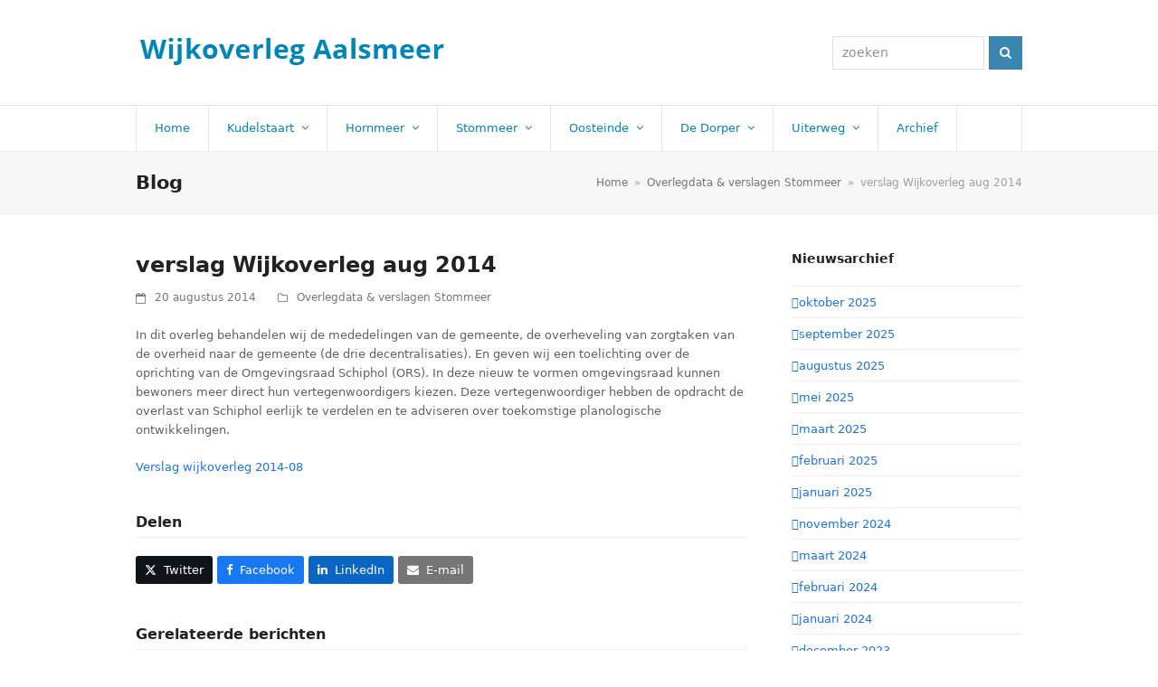

--- FILE ---
content_type: text/html; charset=UTF-8
request_url: https://wijkoverlegaalsmeer.nl/verslag-wijkoverleg-aug-2014/
body_size: 12715
content:
<!DOCTYPE html>
<html lang="nl-NL" class="wpex-color-scheme-default">
<head>
<meta charset="UTF-8">
<link rel="profile" href="http://gmpg.org/xfn/11">
<title>verslag Wijkoverleg aug 2014 | Wijkoverleg Aalsmeer</title>
<meta name='robots' content='max-image-preview:large' />
	<style>img:is([sizes="auto" i], [sizes^="auto," i]) { contain-intrinsic-size: 3000px 1500px }</style>
	<meta name="generator" content="Total WordPress Theme v5.19">
<meta name="viewport" content="width=device-width, initial-scale=1">

<link rel="alternate" type="application/rss+xml" title="Wijkoverleg Aalsmeer &raquo; feed" href="https://wijkoverlegaalsmeer.nl/feed/" />
<link rel="alternate" type="application/rss+xml" title="Wijkoverleg Aalsmeer &raquo; reacties feed" href="https://wijkoverlegaalsmeer.nl/comments/feed/" />
<link rel="preload" href="https://wijkoverlegaalsmeer.nl/wp-content/themes/Total/assets/lib/ticons/fonts/ticons.woff2" type="font/woff2" as="font" crossorigin><link rel='stylesheet' id='js_composer_front-css' href='https://wijkoverlegaalsmeer.nl/wp-content/plugins/js_composer/assets/css/js_composer.min.css?ver=8.2' media='all' />
<link rel='stylesheet' id='wp-block-library-css' href='https://wijkoverlegaalsmeer.nl/wp-includes/css/dist/block-library/style.min.css?ver=6.8.3' media='all' />
<style id='global-styles-inline-css'>
:root{--wp--preset--aspect-ratio--square: 1;--wp--preset--aspect-ratio--4-3: 4/3;--wp--preset--aspect-ratio--3-4: 3/4;--wp--preset--aspect-ratio--3-2: 3/2;--wp--preset--aspect-ratio--2-3: 2/3;--wp--preset--aspect-ratio--16-9: 16/9;--wp--preset--aspect-ratio--9-16: 9/16;--wp--preset--color--black: #000000;--wp--preset--color--cyan-bluish-gray: #abb8c3;--wp--preset--color--white: #ffffff;--wp--preset--color--pale-pink: #f78da7;--wp--preset--color--vivid-red: #cf2e2e;--wp--preset--color--luminous-vivid-orange: #ff6900;--wp--preset--color--luminous-vivid-amber: #fcb900;--wp--preset--color--light-green-cyan: #7bdcb5;--wp--preset--color--vivid-green-cyan: #00d084;--wp--preset--color--pale-cyan-blue: #8ed1fc;--wp--preset--color--vivid-cyan-blue: #0693e3;--wp--preset--color--vivid-purple: #9b51e0;--wp--preset--color--accent: var(--wpex-accent);--wp--preset--color--on-accent: var(--wpex-on-accent);--wp--preset--color--accent-alt: var(--wpex-accent-alt);--wp--preset--color--on-accent-alt: var(--wpex-on-accent-alt);--wp--preset--gradient--vivid-cyan-blue-to-vivid-purple: linear-gradient(135deg,rgba(6,147,227,1) 0%,rgb(155,81,224) 100%);--wp--preset--gradient--light-green-cyan-to-vivid-green-cyan: linear-gradient(135deg,rgb(122,220,180) 0%,rgb(0,208,130) 100%);--wp--preset--gradient--luminous-vivid-amber-to-luminous-vivid-orange: linear-gradient(135deg,rgba(252,185,0,1) 0%,rgba(255,105,0,1) 100%);--wp--preset--gradient--luminous-vivid-orange-to-vivid-red: linear-gradient(135deg,rgba(255,105,0,1) 0%,rgb(207,46,46) 100%);--wp--preset--gradient--very-light-gray-to-cyan-bluish-gray: linear-gradient(135deg,rgb(238,238,238) 0%,rgb(169,184,195) 100%);--wp--preset--gradient--cool-to-warm-spectrum: linear-gradient(135deg,rgb(74,234,220) 0%,rgb(151,120,209) 20%,rgb(207,42,186) 40%,rgb(238,44,130) 60%,rgb(251,105,98) 80%,rgb(254,248,76) 100%);--wp--preset--gradient--blush-light-purple: linear-gradient(135deg,rgb(255,206,236) 0%,rgb(152,150,240) 100%);--wp--preset--gradient--blush-bordeaux: linear-gradient(135deg,rgb(254,205,165) 0%,rgb(254,45,45) 50%,rgb(107,0,62) 100%);--wp--preset--gradient--luminous-dusk: linear-gradient(135deg,rgb(255,203,112) 0%,rgb(199,81,192) 50%,rgb(65,88,208) 100%);--wp--preset--gradient--pale-ocean: linear-gradient(135deg,rgb(255,245,203) 0%,rgb(182,227,212) 50%,rgb(51,167,181) 100%);--wp--preset--gradient--electric-grass: linear-gradient(135deg,rgb(202,248,128) 0%,rgb(113,206,126) 100%);--wp--preset--gradient--midnight: linear-gradient(135deg,rgb(2,3,129) 0%,rgb(40,116,252) 100%);--wp--preset--font-size--small: 13px;--wp--preset--font-size--medium: 20px;--wp--preset--font-size--large: 36px;--wp--preset--font-size--x-large: 42px;--wp--preset--spacing--20: 0.44rem;--wp--preset--spacing--30: 0.67rem;--wp--preset--spacing--40: 1rem;--wp--preset--spacing--50: 1.5rem;--wp--preset--spacing--60: 2.25rem;--wp--preset--spacing--70: 3.38rem;--wp--preset--spacing--80: 5.06rem;--wp--preset--shadow--natural: 6px 6px 9px rgba(0, 0, 0, 0.2);--wp--preset--shadow--deep: 12px 12px 50px rgba(0, 0, 0, 0.4);--wp--preset--shadow--sharp: 6px 6px 0px rgba(0, 0, 0, 0.2);--wp--preset--shadow--outlined: 6px 6px 0px -3px rgba(255, 255, 255, 1), 6px 6px rgba(0, 0, 0, 1);--wp--preset--shadow--crisp: 6px 6px 0px rgba(0, 0, 0, 1);}:root { --wp--style--global--content-size: 840px;--wp--style--global--wide-size: 1200px; }:where(body) { margin: 0; }.wp-site-blocks > .alignleft { float: left; margin-right: 2em; }.wp-site-blocks > .alignright { float: right; margin-left: 2em; }.wp-site-blocks > .aligncenter { justify-content: center; margin-left: auto; margin-right: auto; }:where(.wp-site-blocks) > * { margin-block-start: 24px; margin-block-end: 0; }:where(.wp-site-blocks) > :first-child { margin-block-start: 0; }:where(.wp-site-blocks) > :last-child { margin-block-end: 0; }:root { --wp--style--block-gap: 24px; }:root :where(.is-layout-flow) > :first-child{margin-block-start: 0;}:root :where(.is-layout-flow) > :last-child{margin-block-end: 0;}:root :where(.is-layout-flow) > *{margin-block-start: 24px;margin-block-end: 0;}:root :where(.is-layout-constrained) > :first-child{margin-block-start: 0;}:root :where(.is-layout-constrained) > :last-child{margin-block-end: 0;}:root :where(.is-layout-constrained) > *{margin-block-start: 24px;margin-block-end: 0;}:root :where(.is-layout-flex){gap: 24px;}:root :where(.is-layout-grid){gap: 24px;}.is-layout-flow > .alignleft{float: left;margin-inline-start: 0;margin-inline-end: 2em;}.is-layout-flow > .alignright{float: right;margin-inline-start: 2em;margin-inline-end: 0;}.is-layout-flow > .aligncenter{margin-left: auto !important;margin-right: auto !important;}.is-layout-constrained > .alignleft{float: left;margin-inline-start: 0;margin-inline-end: 2em;}.is-layout-constrained > .alignright{float: right;margin-inline-start: 2em;margin-inline-end: 0;}.is-layout-constrained > .aligncenter{margin-left: auto !important;margin-right: auto !important;}.is-layout-constrained > :where(:not(.alignleft):not(.alignright):not(.alignfull)){max-width: var(--wp--style--global--content-size);margin-left: auto !important;margin-right: auto !important;}.is-layout-constrained > .alignwide{max-width: var(--wp--style--global--wide-size);}body .is-layout-flex{display: flex;}.is-layout-flex{flex-wrap: wrap;align-items: center;}.is-layout-flex > :is(*, div){margin: 0;}body .is-layout-grid{display: grid;}.is-layout-grid > :is(*, div){margin: 0;}body{padding-top: 0px;padding-right: 0px;padding-bottom: 0px;padding-left: 0px;}a:where(:not(.wp-element-button)){text-decoration: underline;}:root :where(.wp-element-button, .wp-block-button__link){background-color: var(--wpex-btn-bg, var(--wpex-accent));border-radius: var(--wpex-btn-border-radius);border-color: var(--wpex-btn-border-color, currentColor);border-width: var(--wpex-btn-border-width);border-style: var(--wpex-btn-border-style);color: var(--wpex-btn-color, var(--wpex-on-accent));font-family: var(--wpex-btn-font-family);font-size: var(--wpex-btn-font-size);font-style: var(--wpex-btn-font-style);font-weight: var(--wpex-btn-font-weight);letter-spacing: var(--wpex-btn-letter-spacing);line-height: inherit;padding: var(--wpex-btn-padding);text-decoration: none;text-transform: var(--wpex-btn-text-transform);}:root :where(.wp-element-button:hover, .wp-block-button__link:hover){background-color: var(--wpex-hover-btn-bg, var(--wpex-accent-alt));border-color: var(--wpex-hover-btn-border-color, var(--wpex-btn-border-color, currentColor));color: var(--wpex-hover-btn-color, var(--wpex-on-accent-alt));}:root :where(.wp-element-button:active, .wp-block-button__link:active){background-color: var(--wpex-active-btn-bg, var(--wpex-hover-btn-bg, var(--wpex-accent-alt)));border-color: var(--wpex-active-btn-border-color, var(--wpex-hover-btn-border-color, var(--wpex-btn-border-color, currentColor)));color: var(--wpex-active-btn-color, var(--wpex-hover-btn-color, var(--wpex-on-accent-alt)));}.has-black-color{color: var(--wp--preset--color--black) !important;}.has-cyan-bluish-gray-color{color: var(--wp--preset--color--cyan-bluish-gray) !important;}.has-white-color{color: var(--wp--preset--color--white) !important;}.has-pale-pink-color{color: var(--wp--preset--color--pale-pink) !important;}.has-vivid-red-color{color: var(--wp--preset--color--vivid-red) !important;}.has-luminous-vivid-orange-color{color: var(--wp--preset--color--luminous-vivid-orange) !important;}.has-luminous-vivid-amber-color{color: var(--wp--preset--color--luminous-vivid-amber) !important;}.has-light-green-cyan-color{color: var(--wp--preset--color--light-green-cyan) !important;}.has-vivid-green-cyan-color{color: var(--wp--preset--color--vivid-green-cyan) !important;}.has-pale-cyan-blue-color{color: var(--wp--preset--color--pale-cyan-blue) !important;}.has-vivid-cyan-blue-color{color: var(--wp--preset--color--vivid-cyan-blue) !important;}.has-vivid-purple-color{color: var(--wp--preset--color--vivid-purple) !important;}.has-accent-color{color: var(--wp--preset--color--accent) !important;}.has-on-accent-color{color: var(--wp--preset--color--on-accent) !important;}.has-accent-alt-color{color: var(--wp--preset--color--accent-alt) !important;}.has-on-accent-alt-color{color: var(--wp--preset--color--on-accent-alt) !important;}.has-black-background-color{background-color: var(--wp--preset--color--black) !important;}.has-cyan-bluish-gray-background-color{background-color: var(--wp--preset--color--cyan-bluish-gray) !important;}.has-white-background-color{background-color: var(--wp--preset--color--white) !important;}.has-pale-pink-background-color{background-color: var(--wp--preset--color--pale-pink) !important;}.has-vivid-red-background-color{background-color: var(--wp--preset--color--vivid-red) !important;}.has-luminous-vivid-orange-background-color{background-color: var(--wp--preset--color--luminous-vivid-orange) !important;}.has-luminous-vivid-amber-background-color{background-color: var(--wp--preset--color--luminous-vivid-amber) !important;}.has-light-green-cyan-background-color{background-color: var(--wp--preset--color--light-green-cyan) !important;}.has-vivid-green-cyan-background-color{background-color: var(--wp--preset--color--vivid-green-cyan) !important;}.has-pale-cyan-blue-background-color{background-color: var(--wp--preset--color--pale-cyan-blue) !important;}.has-vivid-cyan-blue-background-color{background-color: var(--wp--preset--color--vivid-cyan-blue) !important;}.has-vivid-purple-background-color{background-color: var(--wp--preset--color--vivid-purple) !important;}.has-accent-background-color{background-color: var(--wp--preset--color--accent) !important;}.has-on-accent-background-color{background-color: var(--wp--preset--color--on-accent) !important;}.has-accent-alt-background-color{background-color: var(--wp--preset--color--accent-alt) !important;}.has-on-accent-alt-background-color{background-color: var(--wp--preset--color--on-accent-alt) !important;}.has-black-border-color{border-color: var(--wp--preset--color--black) !important;}.has-cyan-bluish-gray-border-color{border-color: var(--wp--preset--color--cyan-bluish-gray) !important;}.has-white-border-color{border-color: var(--wp--preset--color--white) !important;}.has-pale-pink-border-color{border-color: var(--wp--preset--color--pale-pink) !important;}.has-vivid-red-border-color{border-color: var(--wp--preset--color--vivid-red) !important;}.has-luminous-vivid-orange-border-color{border-color: var(--wp--preset--color--luminous-vivid-orange) !important;}.has-luminous-vivid-amber-border-color{border-color: var(--wp--preset--color--luminous-vivid-amber) !important;}.has-light-green-cyan-border-color{border-color: var(--wp--preset--color--light-green-cyan) !important;}.has-vivid-green-cyan-border-color{border-color: var(--wp--preset--color--vivid-green-cyan) !important;}.has-pale-cyan-blue-border-color{border-color: var(--wp--preset--color--pale-cyan-blue) !important;}.has-vivid-cyan-blue-border-color{border-color: var(--wp--preset--color--vivid-cyan-blue) !important;}.has-vivid-purple-border-color{border-color: var(--wp--preset--color--vivid-purple) !important;}.has-accent-border-color{border-color: var(--wp--preset--color--accent) !important;}.has-on-accent-border-color{border-color: var(--wp--preset--color--on-accent) !important;}.has-accent-alt-border-color{border-color: var(--wp--preset--color--accent-alt) !important;}.has-on-accent-alt-border-color{border-color: var(--wp--preset--color--on-accent-alt) !important;}.has-vivid-cyan-blue-to-vivid-purple-gradient-background{background: var(--wp--preset--gradient--vivid-cyan-blue-to-vivid-purple) !important;}.has-light-green-cyan-to-vivid-green-cyan-gradient-background{background: var(--wp--preset--gradient--light-green-cyan-to-vivid-green-cyan) !important;}.has-luminous-vivid-amber-to-luminous-vivid-orange-gradient-background{background: var(--wp--preset--gradient--luminous-vivid-amber-to-luminous-vivid-orange) !important;}.has-luminous-vivid-orange-to-vivid-red-gradient-background{background: var(--wp--preset--gradient--luminous-vivid-orange-to-vivid-red) !important;}.has-very-light-gray-to-cyan-bluish-gray-gradient-background{background: var(--wp--preset--gradient--very-light-gray-to-cyan-bluish-gray) !important;}.has-cool-to-warm-spectrum-gradient-background{background: var(--wp--preset--gradient--cool-to-warm-spectrum) !important;}.has-blush-light-purple-gradient-background{background: var(--wp--preset--gradient--blush-light-purple) !important;}.has-blush-bordeaux-gradient-background{background: var(--wp--preset--gradient--blush-bordeaux) !important;}.has-luminous-dusk-gradient-background{background: var(--wp--preset--gradient--luminous-dusk) !important;}.has-pale-ocean-gradient-background{background: var(--wp--preset--gradient--pale-ocean) !important;}.has-electric-grass-gradient-background{background: var(--wp--preset--gradient--electric-grass) !important;}.has-midnight-gradient-background{background: var(--wp--preset--gradient--midnight) !important;}.has-small-font-size{font-size: var(--wp--preset--font-size--small) !important;}.has-medium-font-size{font-size: var(--wp--preset--font-size--medium) !important;}.has-large-font-size{font-size: var(--wp--preset--font-size--large) !important;}.has-x-large-font-size{font-size: var(--wp--preset--font-size--x-large) !important;}
:root :where(.wp-block-post-template){margin: 0 auto;}
:root :where(.wp-block-pullquote){font-size: 1.5em;line-height: 1.6;}
:root :where(.wp-block-separator){background-color: var(--wpex-border-main);border-width: 0px;margin: 2.308em auto;color: var(--wpex-border-main);}
:root :where(.wp-block-table){margin: 0;}
</style>
<link rel='stylesheet' id='wpex-style-css' href='https://wijkoverlegaalsmeer.nl/wp-content/themes/Total/style.css?ver=5.19' media='all' />
<link rel='stylesheet' id='wpex-mobile-menu-breakpoint-max-css' href='https://wijkoverlegaalsmeer.nl/wp-content/themes/Total/assets/css/wpex-mobile-menu-breakpoint-max.css?ver=5.19' media='only screen and (max-width:959px)' />
<link rel='stylesheet' id='wpex-mobile-menu-breakpoint-min-css' href='https://wijkoverlegaalsmeer.nl/wp-content/themes/Total/assets/css/wpex-mobile-menu-breakpoint-min.css?ver=5.19' media='only screen and (min-width:960px)' />
<link rel='stylesheet' id='wpex-wpbakery-css' href='https://wijkoverlegaalsmeer.nl/wp-content/themes/Total/assets/css/frontend/wpbakery.css?ver=5.19' media='all' />
<link rel='stylesheet' id='ticons-css' href='https://wijkoverlegaalsmeer.nl/wp-content/themes/Total/assets/lib/ticons/css/ticons.min.css?ver=1.0.1' media='all' />
<link rel='stylesheet' id='vcex-shortcodes-css' href='https://wijkoverlegaalsmeer.nl/wp-content/themes/Total/assets/css/vcex-shortcodes.css?ver=5.19' media='all' />
<script></script><link rel="https://api.w.org/" href="https://wijkoverlegaalsmeer.nl/wp-json/" /><link rel="alternate" title="JSON" type="application/json" href="https://wijkoverlegaalsmeer.nl/wp-json/wp/v2/posts/566" /><link rel="EditURI" type="application/rsd+xml" title="RSD" href="https://wijkoverlegaalsmeer.nl/xmlrpc.php?rsd" />
<meta name="generator" content="WordPress 6.8.3" />
<link rel='shortlink' href='https://wijkoverlegaalsmeer.nl/?p=566' />
<link rel="alternate" title="oEmbed (JSON)" type="application/json+oembed" href="https://wijkoverlegaalsmeer.nl/wp-json/oembed/1.0/embed?url=https%3A%2F%2Fwijkoverlegaalsmeer.nl%2Fverslag-wijkoverleg-aug-2014%2F" />
<link rel="alternate" title="oEmbed (XML)" type="text/xml+oembed" href="https://wijkoverlegaalsmeer.nl/wp-json/oembed/1.0/embed?url=https%3A%2F%2Fwijkoverlegaalsmeer.nl%2Fverslag-wijkoverleg-aug-2014%2F&#038;format=xml" />
<link rel="icon" href="https://wijkoverlegaalsmeer.nl/wp-content/uploads/2019/06/favi.png" sizes="32x32"><link rel="shortcut icon" href="https://wijkoverlegaalsmeer.nl/wp-content/uploads/2019/06/favi.png"><link rel="apple-touch-icon" href="https://wijkoverlegaalsmeer.nl/wp-content/uploads/2019/06/favi.png" sizes="57x57" ><link rel="apple-touch-icon" href="https://wijkoverlegaalsmeer.nl/wp-content/uploads/2019/06/favi.png" sizes="76x76" ><link rel="apple-touch-icon" href="https://wijkoverlegaalsmeer.nl/wp-content/uploads/2019/06/favi.png" sizes="120x120"><link rel="apple-touch-icon" href="https://wijkoverlegaalsmeer.nl/wp-content/uploads/2019/06/favi.png" sizes="114x114"><!-- SEO meta tags powered by SmartCrawl https://wpmudev.com/project/smartcrawl-wordpress-seo/ -->
<link rel="canonical" href="https://wijkoverlegaalsmeer.nl/verslag-wijkoverleg-aug-2014/" />
<meta name="description" content="In dit overleg behandelen wij de mededelingen van de gemeente, de overheveling van zorgtaken van de overheid naar de gemeente (de drie decentralisaties). En ..." />
<script type="application/ld+json">{"@context":"https:\/\/schema.org","@graph":[{"@type":"Organization","@id":"https:\/\/wijkoverlegaalsmeer.nl\/#schema-publishing-organization","url":"https:\/\/wijkoverlegaalsmeer.nl","name":"Wijkoverleg Aalsmeer"},{"@type":"WebSite","@id":"https:\/\/wijkoverlegaalsmeer.nl\/#schema-website","url":"https:\/\/wijkoverlegaalsmeer.nl","name":"Wijkoverleg Aalsmeer","encoding":"UTF-8","potentialAction":{"@type":"SearchAction","target":"https:\/\/wijkoverlegaalsmeer.nl\/search\/{search_term_string}\/","query-input":"required name=search_term_string"}},{"@type":"BreadcrumbList","@id":"https:\/\/wijkoverlegaalsmeer.nl\/verslag-wijkoverleg-aug-2014?page&name=verslag-wijkoverleg-aug-2014\/#breadcrumb","itemListElement":[{"@type":"ListItem","position":1,"name":"Home","item":"https:\/\/wijkoverlegaalsmeer.nl"},{"@type":"ListItem","position":2,"name":"Overlegdata &amp; verslagen Stommeer","item":"https:\/\/wijkoverlegaalsmeer.nl\/category\/ov-stommeer\/"},{"@type":"ListItem","position":3,"name":"verslag Wijkoverleg aug 2014"}]},{"@type":"Person","@id":"https:\/\/wijkoverlegaalsmeer.nl\/author\/stichtingmeo\/#schema-author","name":"stichtingmeo","url":"https:\/\/wijkoverlegaalsmeer.nl\/author\/stichtingmeo\/"},{"@type":"WebPage","@id":"https:\/\/wijkoverlegaalsmeer.nl\/verslag-wijkoverleg-aug-2014\/#schema-webpage","isPartOf":{"@id":"https:\/\/wijkoverlegaalsmeer.nl\/#schema-website"},"publisher":{"@id":"https:\/\/wijkoverlegaalsmeer.nl\/#schema-publishing-organization"},"url":"https:\/\/wijkoverlegaalsmeer.nl\/verslag-wijkoverleg-aug-2014\/"},{"@type":"Article","mainEntityOfPage":{"@id":"https:\/\/wijkoverlegaalsmeer.nl\/verslag-wijkoverleg-aug-2014\/#schema-webpage"},"author":{"@id":"https:\/\/wijkoverlegaalsmeer.nl\/author\/stichtingmeo\/#schema-author"},"publisher":{"@id":"https:\/\/wijkoverlegaalsmeer.nl\/#schema-publishing-organization"},"dateModified":"2015-11-03T09:08:38","datePublished":"2014-08-20T11:46:47","headline":"verslag Wijkoverleg aug 2014 | Wijkoverleg Aalsmeer","description":"In dit overleg behandelen wij de mededelingen van de gemeente, de overheveling van zorgtaken van de overheid naar de gemeente (de drie decentralisaties). En ...","name":"verslag Wijkoverleg aug 2014"}]}</script>
<meta property="og:type" content="article" />
<meta property="og:url" content="https://wijkoverlegaalsmeer.nl/verslag-wijkoverleg-aug-2014/" />
<meta property="og:title" content="verslag Wijkoverleg aug 2014 | Wijkoverleg Aalsmeer" />
<meta property="og:description" content="In dit overleg behandelen wij de mededelingen van de gemeente, de overheveling van zorgtaken van de overheid naar de gemeente (de drie decentralisaties). En ..." />
<meta property="article:published_time" content="2014-08-20T11:46:47" />
<meta property="article:author" content="stichtingmeo" />
<meta name="twitter:card" content="summary" />
<meta name="twitter:title" content="verslag Wijkoverleg aug 2014 | Wijkoverleg Aalsmeer" />
<meta name="twitter:description" content="In dit overleg behandelen wij de mededelingen van de gemeente, de overheveling van zorgtaken van de overheid naar de gemeente (de drie decentralisaties). En ..." />
<!-- /SEO -->
<!-- Google tag (gtag.js) -->
<script async src="https://www.googletagmanager.com/gtag/js?id=G-NY7D3MHJ9Z"></script>
<script>
  window.dataLayer = window.dataLayer || [];
  function gtag(){dataLayer.push(arguments);}
  gtag('js', new Date());

  gtag('config', 'G-NY7D3MHJ9Z');
</script><noscript><style>body:not(.content-full-screen) .wpex-vc-row-stretched[data-vc-full-width-init="false"]{visibility:visible;}</style></noscript>		<style id="wp-custom-css">
			#header-two-search-submit{background:#3b86b0;height:26px;line-height:26px;width:30px;text-align:center;padding:0;font-size:12px;outline:none;margin-left:5px;cursor:pointer;}.theme-button,#commentform #submit,.wpcf7 .wpcf7-submit.theme-button#current-shop-items-overlay .buttons a,.woocommerce .button,input[type="submit"],button{background:#4a97c2;color:#fff;height:36px;line-height:36px;padding:0 12px;margin:0;display:inline-block;font-size:13px;font-weight:400;color:#fff;outline:none;-webkit-appearance:none;cursor:pointer;outline:none;border:none;border-radius:0;}		</style>
		<noscript><style> .wpb_animate_when_almost_visible { opacity: 1; }</style></noscript><style data-type="wpex-css" id="wpex-css">/*CUSTOMIZER STYLING*/#site-navigation-wrap{--wpex-main-nav-link-padding-x:20px;--wpex-main-nav-border-color:#e4e4e4;--wpex-main-nav-link-color:#0086b7;--wpex-hover-main-nav-link-color:#0086b7;--wpex-active-main-nav-link-color:#0086b7;--wpex-hover-main-nav-link-color:#0086b7;--wpex-dropmenu-border-color:#e4e4e4;--wpex-dropmenu-caret-border-color:#e4e4e4;--wpex-megamenu-divider-color:#e4e4e4;}:root{--wpex-dropmenu-colored-top-border-color:#0086b7;--wpex-vc-column-inner-margin-bottom:40px;}#footer{--wpex-surface-1:#0086b7;background-color:#0086b7;color:#ffffff;--wpex-heading-color:#ffffff;--wpex-text-2:#ffffff;--wpex-text-3:#ffffff;--wpex-text-4:#ffffff;--wpex-border-main:#0086b7;--wpex-link-color:#ffffff;--wpex-hover-link-color:#ffffff;--wpex-hover-link-color:#ffffff;}#footer-bottom{background-color:#0086b7;color:#ffffff;--wpex-text-2:#ffffff;--wpex-text-3:#ffffff;--wpex-text-4:#ffffff;--wpex-link-color:#bcbcbc;--wpex-hover-link-color:#bcbcbc;--wpex-hover-link-color:#ffffff;}</style><noscript><style id="rocket-lazyload-nojs-css">.rll-youtube-player, [data-lazy-src]{display:none !important;}</style></noscript></head>

<body class="wp-singular post-template-default single single-post postid-566 single-format-standard wp-custom-logo wp-embed-responsive wp-theme-Total wpex-theme wpex-responsive full-width-main-layout no-composer wpex-live-site site-full-width content-right-sidebar has-sidebar post-in-category-ov-stommeer sidebar-widget-icons hasnt-overlay-header wpex-mobile-toggle-menu-icon_buttons has-mobile-menu wpex-share-p-horizontal wpex-no-js wpb-js-composer js-comp-ver-8.2 vc_responsive">

	
<a href="#content" class="skip-to-content wpex-absolute wpex-opacity-0 wpex-no-underline">Skip to content</a>

	
	<span data-ls_id="#site_top" tabindex="-1"></span>
	<div id="outer-wrap" class="wpex-overflow-clip">

		
		
		<div id="wrap" class="wpex-clr">

			

	<header id="site-header" class="header-two dyn-styles wpex-print-hidden wpex-relative wpex-clr">

		
		<div id="site-header-inner" class="header-two-inner header-padding container wpex-relative wpex-h-100 wpex-py-30 wpex-clr">
<div id="site-logo" class="site-branding header-two-logo logo-padding wpex-table">
	<div id="site-logo-inner" class="wpex-table-cell wpex-align-middle wpex-clr"><a id="site-logo-link" href="https://wijkoverlegaalsmeer.nl/" rel="home" class="main-logo"><img src="https://wijkoverlegaalsmeer.nl/wp-content/uploads/2014/08/wijoverleg-aalsmeer4.png" alt="Wijkoverleg Aalsmeer" class="logo-img" width="350" height="56" data-no-retina data-skip-lazy fetchpriority="high"></a></div>

</div>

	<aside id="header-aside" class="header-two-aside hide-at-mm-breakpoint">
		<div class="header-aside-content wpex-clr"></div>
					<div id="header-two-search" class="wpex-clr">
				<form method="get" class="header-two-searchform" action="https://wijkoverlegaalsmeer.nl/">
					<label>
						<span class="screen-reader-text">zoeken</span>
						<input type="search" id="header-two-search-input" name="s" placeholder="zoeken">
					</label>
															<button type="submit" id="header-two-search-submit" class="theme-button"><span class="ticon ticon-search" aria-hidden="true"></span><span class="screen-reader-text">Zoeken</span></button>
				</form>
			</div>
			</aside>


<div id="mobile-menu" class="wpex-mobile-menu-toggle show-at-mm-breakpoint wpex-flex wpex-items-center wpex-absolute wpex-top-50 -wpex-translate-y-50 wpex-right-0">
	<div class="wpex-inline-flex wpex-items-center">
						<a href="#" class="mobile-menu-toggle" role="button" aria-label="Toggle mobile menu" aria-expanded="false"><span class="mobile-menu-toggle__icon wpex-flex"><span class="wpex-hamburger-icon wpex-hamburger-icon--inactive wpex-hamburger-icon--animate" aria-hidden="true"><span></span></span></span></a>			</div>
</div></div>

		
<div id="site-navigation-wrap" class="navbar-style-two navbar-fixed-line-height fixed-nav wpex-dropdown-top-border hide-at-mm-breakpoint wpex-clr wpex-print-hidden">
	<nav id="site-navigation" class="navigation main-navigation main-navigation-two container wpex-relative wpex-clr" aria-label="Main menu"><ul id="menu-menu" class="main-navigation-ul dropdown-menu wpex-dropdown-menu wpex-dropdown-menu--onhover"><li id="menu-item-34" class="menu-item menu-item-type-post_type menu-item-object-page menu-item-home menu-item-34"><a href="https://wijkoverlegaalsmeer.nl/"><span class="link-inner">Home</span></a></li>
<li id="menu-item-284" class="menu-item menu-item-type-custom menu-item-object-custom menu-item-has-children dropdown menu-item-284"><a href="http://wijkoverlegaalsmeer.nl/kudelstaart/"><span class="link-inner">Kudelstaart <span class="nav-arrow top-level"><span class="nav-arrow__icon ticon ticon-angle-down" aria-hidden="true"></span></span></span></a>
<ul class="sub-menu">
	<li id="menu-item-285" class="menu-item menu-item-type-post_type menu-item-object-page menu-item-285"><a href="https://wijkoverlegaalsmeer.nl/kudelstaart/"><span class="link-inner">Over ons</span></a></li>
	<li id="menu-item-43" class="menu-item menu-item-type-post_type menu-item-object-page menu-item-43"><a href="https://wijkoverlegaalsmeer.nl/overlegdata-verslagen-kudelstaart/"><span class="link-inner">Overlegdata &#038; verslagen</span></a></li>
	<li id="menu-item-1316" class="menu-item menu-item-type-post_type menu-item-object-page menu-item-1316"><a href="https://wijkoverlegaalsmeer.nl/buurtinitiatief-kudelstaart/"><span class="link-inner">Buurtinitiatief</span></a></li>
	<li id="menu-item-412" class="menu-item menu-item-type-post_type menu-item-object-page menu-item-412"><a href="https://wijkoverlegaalsmeer.nl/kudelstaart/nieuws-kudelstaart/"><span class="link-inner">Nieuws Kudelstaart</span></a></li>
	<li id="menu-item-410" class="menu-item menu-item-type-post_type menu-item-object-page menu-item-410"><a href="https://wijkoverlegaalsmeer.nl/kudelstaart/contact/"><span class="link-inner">Contact</span></a></li>
</ul>
</li>
<li id="menu-item-295" class="menu-item menu-item-type-custom menu-item-object-custom menu-item-has-children dropdown menu-item-295"><a href="http://wijkoverlegaalsmeer.nl/hornmeer/"><span class="link-inner">Hornmeer <span class="nav-arrow top-level"><span class="nav-arrow__icon ticon ticon-angle-down" aria-hidden="true"></span></span></span></a>
<ul class="sub-menu">
	<li id="menu-item-296" class="menu-item menu-item-type-post_type menu-item-object-page menu-item-296"><a href="https://wijkoverlegaalsmeer.nl/hornmeer/"><span class="link-inner">Over ons</span></a></li>
	<li id="menu-item-126" class="menu-item menu-item-type-post_type menu-item-object-page menu-item-126"><a href="https://wijkoverlegaalsmeer.nl/hornmeer/overlegdata-verslagen/"><span class="link-inner">Overlegdata &#038; verslagen</span></a></li>
	<li id="menu-item-1512" class="menu-item menu-item-type-post_type menu-item-object-page menu-item-1512"><a href="https://wijkoverlegaalsmeer.nl/buurtinitiatief-hornmeer/"><span class="link-inner">Buurtinitiatief</span></a></li>
	<li id="menu-item-123" class="menu-item menu-item-type-post_type menu-item-object-page menu-item-123"><a href="https://wijkoverlegaalsmeer.nl/hornmeer/nieuws-hornmeer/"><span class="link-inner">Nieuws Hornmeer</span></a></li>
	<li id="menu-item-244" class="menu-item menu-item-type-post_type menu-item-object-page menu-item-244"><a href="https://wijkoverlegaalsmeer.nl/hornmeer/contact/"><span class="link-inner">Contact</span></a></li>
</ul>
</li>
<li id="menu-item-297" class="menu-item menu-item-type-custom menu-item-object-custom menu-item-has-children dropdown menu-item-297"><a href="http://wijkoverlegaalsmeer.nl/stommeer/"><span class="link-inner">Stommeer <span class="nav-arrow top-level"><span class="nav-arrow__icon ticon ticon-angle-down" aria-hidden="true"></span></span></span></a>
<ul class="sub-menu">
	<li id="menu-item-298" class="menu-item menu-item-type-post_type menu-item-object-page menu-item-298"><a href="https://wijkoverlegaalsmeer.nl/stommeer/"><span class="link-inner">Over ons</span></a></li>
	<li id="menu-item-145" class="menu-item menu-item-type-post_type menu-item-object-page menu-item-145"><a href="https://wijkoverlegaalsmeer.nl/stommeer/overlegdata-verslagen/"><span class="link-inner">Overlegdata &#038; verslagen</span></a></li>
	<li id="menu-item-1298" class="menu-item menu-item-type-post_type menu-item-object-page menu-item-1298"><a href="https://wijkoverlegaalsmeer.nl/stommeer/buurtinitatief-stommeer/"><span class="link-inner">Buurtinitatief</span></a></li>
	<li id="menu-item-485" class="menu-item menu-item-type-post_type menu-item-object-page menu-item-485"><a href="https://wijkoverlegaalsmeer.nl/stommeer/werkgroepen/"><span class="link-inner">Werkgroepen</span></a></li>
	<li id="menu-item-142" class="menu-item menu-item-type-post_type menu-item-object-page menu-item-142"><a href="https://wijkoverlegaalsmeer.nl/stommeer/nieuws-stommeer/"><span class="link-inner">Nieuws Stommeer</span></a></li>
	<li id="menu-item-245" class="menu-item menu-item-type-post_type menu-item-object-page menu-item-245"><a href="https://wijkoverlegaalsmeer.nl/stommeer/contact/"><span class="link-inner">Contact</span></a></li>
</ul>
</li>
<li id="menu-item-299" class="menu-item menu-item-type-custom menu-item-object-custom menu-item-has-children dropdown menu-item-299"><a href="http://wijkoverlegaalsmeer.nl/oosteinde/"><span class="link-inner">Oosteinde <span class="nav-arrow top-level"><span class="nav-arrow__icon ticon ticon-angle-down" aria-hidden="true"></span></span></span></a>
<ul class="sub-menu">
	<li id="menu-item-300" class="menu-item menu-item-type-post_type menu-item-object-page menu-item-300"><a href="https://wijkoverlegaalsmeer.nl/oosteinde/"><span class="link-inner">Over ons</span></a></li>
	<li id="menu-item-167" class="menu-item menu-item-type-post_type menu-item-object-page menu-item-167"><a href="https://wijkoverlegaalsmeer.nl/oosteinde/overlegdata-verslagen/"><span class="link-inner">Overlegdata &#038; verslagen</span></a></li>
	<li id="menu-item-1325" class="menu-item menu-item-type-post_type menu-item-object-page menu-item-1325"><a href="https://wijkoverlegaalsmeer.nl/buurtinitiatief-oosteinde/"><span class="link-inner">Buurtinitiatief</span></a></li>
	<li id="menu-item-164" class="menu-item menu-item-type-post_type menu-item-object-page menu-item-164"><a href="https://wijkoverlegaalsmeer.nl/oosteinde/nieuws-oosteinde/"><span class="link-inner">Nieuws Oosteinde</span></a></li>
	<li id="menu-item-246" class="menu-item menu-item-type-post_type menu-item-object-page menu-item-246"><a href="https://wijkoverlegaalsmeer.nl/oosteinde/contact/"><span class="link-inner">Contact</span></a></li>
</ul>
</li>
<li id="menu-item-301" class="menu-item menu-item-type-custom menu-item-object-custom menu-item-has-children dropdown menu-item-301"><a href="http://wijkoverlegaalsmeer.nl/de-dorper/"><span class="link-inner">De Dorper <span class="nav-arrow top-level"><span class="nav-arrow__icon ticon ticon-angle-down" aria-hidden="true"></span></span></span></a>
<ul class="sub-menu">
	<li id="menu-item-302" class="menu-item menu-item-type-post_type menu-item-object-page menu-item-302"><a href="https://wijkoverlegaalsmeer.nl/de-dorper/"><span class="link-inner">Over ons</span></a></li>
	<li id="menu-item-1429" class="menu-item menu-item-type-post_type menu-item-object-page menu-item-1429"><a href="https://wijkoverlegaalsmeer.nl/de-dorper/buurtinitiatieven-de-dorper/"><span class="link-inner">Buurtinitiatieven</span></a></li>
	<li id="menu-item-197" class="menu-item menu-item-type-post_type menu-item-object-page menu-item-197"><a href="https://wijkoverlegaalsmeer.nl/de-dorper/overlegdata-verslagen/"><span class="link-inner">Overlegdata &#038; verslagen</span></a></li>
	<li id="menu-item-194" class="menu-item menu-item-type-post_type menu-item-object-page menu-item-194"><a href="https://wijkoverlegaalsmeer.nl/de-dorper/nieuws-de-dorper/"><span class="link-inner">Nieuws de Dorper</span></a></li>
	<li id="menu-item-247" class="menu-item menu-item-type-post_type menu-item-object-page menu-item-247"><a href="https://wijkoverlegaalsmeer.nl/de-dorper/contact/"><span class="link-inner">Contact</span></a></li>
</ul>
</li>
<li id="menu-item-303" class="menu-item menu-item-type-custom menu-item-object-custom menu-item-has-children dropdown menu-item-303"><a href="http://wijkoverlegaalsmeer.nl/uiterweg/"><span class="link-inner">Uiterweg <span class="nav-arrow top-level"><span class="nav-arrow__icon ticon ticon-angle-down" aria-hidden="true"></span></span></span></a>
<ul class="sub-menu">
	<li id="menu-item-304" class="menu-item menu-item-type-post_type menu-item-object-page menu-item-304"><a href="https://wijkoverlegaalsmeer.nl/uiterweg/"><span class="link-inner">Over ons</span></a></li>
	<li id="menu-item-219" class="menu-item menu-item-type-post_type menu-item-object-page menu-item-219"><a href="https://wijkoverlegaalsmeer.nl/uiterweg/overlegdata-verslagen/"><span class="link-inner">Overlegdata &#038; verslagen</span></a></li>
	<li id="menu-item-216" class="menu-item menu-item-type-post_type menu-item-object-page menu-item-216"><a href="https://wijkoverlegaalsmeer.nl/uiterweg/nieuws-uiterweg/"><span class="link-inner">Nieuws Uiterweg</span></a></li>
	<li id="menu-item-248" class="menu-item menu-item-type-post_type menu-item-object-page menu-item-248"><a href="https://wijkoverlegaalsmeer.nl/uiterweg/contact/"><span class="link-inner">Contact</span></a></li>
</ul>
</li>
<li id="menu-item-309" class="menu-item menu-item-type-post_type menu-item-object-page menu-item-309"><a href="https://wijkoverlegaalsmeer.nl/nieuwsarchief/"><span class="link-inner">Archief</span></a></li>
</ul></nav>
</div>


	</header>



			
			<main id="main" class="site-main wpex-clr">

				
<header class="page-header has-aside default-page-header wpex-relative wpex-mb-40 wpex-surface-2 wpex-py-20 wpex-border-t wpex-border-b wpex-border-solid wpex-border-surface-3 wpex-text-2 wpex-supports-mods">

	
	<div class="page-header-inner container wpex-md-flex wpex-md-flex-wrap wpex-md-items-center wpex-md-justify-between">
<div class="page-header-content wpex-md-mr-15">

<span class="page-header-title wpex-block wpex-m-0 wpex-text-2xl">

	<span>Blog</span>

</span>

</div>
<div class="page-header-aside wpex-md-text-right"><nav class="site-breadcrumbs position-page_header_aside wpex-text-4 wpex-text-sm" aria-label="You are here:"><span class="breadcrumb-trail wpex-clr"><span class="trail-begin"><a href="https://wijkoverlegaalsmeer.nl/" rel="home"><span>Home</span></a></span><span class="sep sep-1"> &raquo; </span><span class="trail-post-categories"><span  class="term-21"><a href="https://wijkoverlegaalsmeer.nl/category/ov-stommeer/"><span>Overlegdata &amp; verslagen Stommeer</span></a></span></span><span class="sep sep-2"> &raquo; </span><span class="trail-end">verslag Wijkoverleg aug 2014</span></span></nav></div></div>

	
</header>


	<div id="content-wrap" class="container wpex-clr">

		
		<div id="primary" class="content-area wpex-clr">

			
			<div id="content" class="site-content wpex-clr">

				
				
<article id="single-blocks" class="single-blog-article wpex-first-mt-0 wpex-clr">
<header class="single-blog-header wpex-mb-10">
	<h1 class="single-post-title entry-title wpex-text-3xl">verslag Wijkoverleg aug 2014</h1>
</header>
<ul class="meta wpex-text-sm wpex-text-3 wpex-mb-20 wpex-last-mr-0">    <li class="meta-date"><span class="meta-icon ticon ticon-calendar-o" aria-hidden="true"></span><time class="updated" datetime="2014-08-20">20 augustus 2014</time></li>
<li class="meta-category"><span class="meta-icon ticon ticon-folder-o" aria-hidden="true"></span><span><a class="term-21" href="https://wijkoverlegaalsmeer.nl/category/ov-stommeer/">Overlegdata &amp; verslagen Stommeer</a></span></li></ul>

<div class="single-blog-content single-content entry wpex-mt-20 wpex-mb-40 wpex-clr"><p>In dit overleg behandelen wij de mededelingen van de gemeente, de overheveling van zorgtaken van de overheid naar de gemeente (de drie decentralisaties). En geven wij een toelichting over de oprichting van de Omgevingsraad Schiphol (ORS). In deze nieuw te vormen omgevingsraad kunnen bewoners meer direct hun vertegenwoordigers kiezen. Deze vertegenwoordiger hebben de opdracht de overlast van Schiphol eerlijk te verdelen en te adviseren over toekomstige planologische ontwikkelingen.</p>
<p><a href="https://wijkoverlegaalsmeer.nl/wp-content/uploads/2014/10/verslag-Wijkoverleg-Stommeer-aug-2014.pdf">Verslag wijkoverleg 2014-08</a></p>
</div>


		<div class="wpex-social-share style-flat position-horizontal wpex-mx-auto wpex-mb-40 wpex-print-hidden" data-target="_blank" data-source="https%3A%2F%2Fwijkoverlegaalsmeer.nl%2F" data-url="https%3A%2F%2Fwijkoverlegaalsmeer.nl%2Fverslag-wijkoverleg-aug-2014%2F" data-title="verslag Wijkoverleg aug 2014" data-summary="In%20dit%20overleg%20behandelen%20wij%20de%20mededelingen%20van%20de%20gemeente%2C%20de%20overheveling%20van%20zorgtaken%20van%20de%20overheid%20naar%20de%20gemeente%20%28de%20drie%20decentralisaties%29.%20En%20geven%20wij%20een%20toelichting%20over%20de" data-email-subject="I wanted you to see this link" data-email-body="I wanted you to see this link https%3A%2F%2Fwijkoverlegaalsmeer.nl%2Fverslag-wijkoverleg-aug-2014%2F">

			<h3 class="theme-heading border-bottom social-share-title"><span class="text">Delen</span></h3>
			
	<ul class="wpex-social-share__list wpex-flex wpex-flex-wrap">
			<li class="wpex-social-share__item">

				
					<a href="#" role="button" class="wpex-social-share__link wpex-social-share__link--twitter wpex-twitter wpex-social-bg" aria-label="Post on X">

				
					<span class="wpex-social-share__icon wpex-flex"><span class="wpex-svg-icon" aria-hidden="true"><svg height="20" width="20" fill="currentColor" xmlns="http://www.w3.org/2000/svg" viewBox="0 0 512 512"><path d="M389.2 48h70.6L305.6 224.2 487 464H345L233.7 318.6 106.5 464H35.8L200.7 275.5 26.8 48H172.4L272.9 180.9 389.2 48zM364.4 421.8h39.1L151.1 88h-42L364.4 421.8z"/></svg></span></span>						<span class="wpex-social-share__label wpex-label">Twitter</span>
					
				</a>

			</li>

		
			<li class="wpex-social-share__item">

				
					<a href="#" role="button" class="wpex-social-share__link wpex-social-share__link--facebook wpex-facebook wpex-social-bg" aria-label="Delen op Facebook">

				
					<span class="wpex-social-share__icon"><span class="ticon ticon-facebook" aria-hidden="true"></span></span>						<span class="wpex-social-share__label wpex-label">Facebook</span>
					
				</a>

			</li>

		
			<li class="wpex-social-share__item">

				
					<a href="#" role="button" class="wpex-social-share__link wpex-social-share__link--linkedin wpex-linkedin wpex-social-bg" aria-label="Delen op LinkedIn">

				
					<span class="wpex-social-share__icon"><span class="ticon ticon-linkedin" aria-hidden="true"></span></span>						<span class="wpex-social-share__label wpex-label">LinkedIn</span>
					
				</a>

			</li>

		
			<li class="wpex-social-share__item">

				
					<a href="#" role="button" class="wpex-social-share__link wpex-social-share__link--email wpex-email wpex-social-bg" aria-label="Share via Email">

				
					<span class="wpex-social-share__icon"><span class="ticon ticon-envelope" aria-hidden="true"></span></span>						<span class="wpex-social-share__label wpex-label">E-mail</span>
					
				</a>

			</li>

		</ul>

	
		</div>

	

	<div class="related-posts wpex-overflow-hidden wpex-mb-40 wpex-clr">

		<h3 class="theme-heading border-bottom related-posts-title"><span class="text">Gerelateerde berichten</span></h3>
		<div class="wpex-row wpex-clr">
<article class="related-post col span_1_of_3 col-1 wpex-clr post-2281 post type-post status-publish format-standard hentry category-ov-stommeer entry no-media">

	
		<div class="related-post-inner wpex-flex-grow">

			
			
				<div class="related-post-content wpex-clr">

					<div class="related-post-title entry-title wpex-mb-5">
						<a href="https://wijkoverlegaalsmeer.nl/wijkoverleg-stommeer-stopt-ermee/">Wijkoverleg Stommeer stopt ermee</a>
					</div>

					<div class="related-post-excerpt wpex-text-sm wpex-leading-normal wpex-last-mb-0 wpex-clr"><p>Via deze weg willen wij u laten weten dat wij onze werkzaamheden voor Wijkoverleg Stommeer&hellip;</p></div>

				</div>

			
		</div>

	
</article>
<article class="related-post col span_1_of_3 col-2 wpex-clr post-2207 post type-post status-publish format-standard hentry category-buurtinitiatieven-stommeer category-nieuws-stommeer category-ov-stommeer entry no-media">

	
		<div class="related-post-inner wpex-flex-grow">

			
			
				<div class="related-post-content wpex-clr">

					<div class="related-post-title entry-title wpex-mb-5">
						<a href="https://wijkoverlegaalsmeer.nl/verslag-wijkoverleg-stommeer-30-oktober-2022/">Verslag Wijkoverleg Stommeer 30 oktober 2022</a>
					</div>

					<div class="related-post-excerpt wpex-text-sm wpex-leading-normal wpex-last-mb-0 wpex-clr"><p>In oktober maken wij kennis met de nieuwe wethouders Willem Kikkert en Dick Kuin. Geeft&hellip;</p></div>

				</div>

			
		</div>

	
</article>
<article class="related-post col span_1_of_3 col-3 wpex-clr post-2164 post type-post status-publish format-standard hentry category-nieuws-stommeer category-ov-stommeer entry no-media">

	
		<div class="related-post-inner wpex-flex-grow">

			
			
				<div class="related-post-content wpex-clr">

					<div class="related-post-title entry-title wpex-mb-5">
						<a href="https://wijkoverlegaalsmeer.nl/verslag-wijkoverleg-stommeer-30-mei-2022/">Verslag Wijkoverleg Stommeer 30 mei 2022</a>
					</div>

					<div class="related-post-excerpt wpex-text-sm wpex-leading-normal wpex-last-mb-0 wpex-clr"><p>In het wijkoverleg van mei maken wij kennis met Dyane Stam van Participe (de opvolgster&hellip;</p></div>

				</div>

			
		</div>

	
</article></div>

	</div>

	</article>

				
				
			</div>

			
		</div>

		
<aside id="sidebar" class="sidebar-primary sidebar-container wpex-print-hidden">

	
	<div id="sidebar-inner" class="sidebar-container-inner wpex-mb-40"><div id="archives-4" class="wpex-bordered-list sidebar-box widget widget_archive wpex-mb-30 wpex-clr"><div class="widget-title wpex-heading wpex-text-md wpex-mb-20">Nieuwsarchief</div>
			<ul>
					<li><a href='https://wijkoverlegaalsmeer.nl/2025/10/'>oktober 2025</a></li>
	<li><a href='https://wijkoverlegaalsmeer.nl/2025/09/'>september 2025</a></li>
	<li><a href='https://wijkoverlegaalsmeer.nl/2025/08/'>augustus 2025</a></li>
	<li><a href='https://wijkoverlegaalsmeer.nl/2025/05/'>mei 2025</a></li>
	<li><a href='https://wijkoverlegaalsmeer.nl/2025/03/'>maart 2025</a></li>
	<li><a href='https://wijkoverlegaalsmeer.nl/2025/02/'>februari 2025</a></li>
	<li><a href='https://wijkoverlegaalsmeer.nl/2025/01/'>januari 2025</a></li>
	<li><a href='https://wijkoverlegaalsmeer.nl/2024/11/'>november 2024</a></li>
	<li><a href='https://wijkoverlegaalsmeer.nl/2024/03/'>maart 2024</a></li>
	<li><a href='https://wijkoverlegaalsmeer.nl/2024/02/'>februari 2024</a></li>
	<li><a href='https://wijkoverlegaalsmeer.nl/2024/01/'>januari 2024</a></li>
	<li><a href='https://wijkoverlegaalsmeer.nl/2023/12/'>december 2023</a></li>
	<li><a href='https://wijkoverlegaalsmeer.nl/2023/09/'>september 2023</a></li>
	<li><a href='https://wijkoverlegaalsmeer.nl/2023/06/'>juni 2023</a></li>
	<li><a href='https://wijkoverlegaalsmeer.nl/2023/05/'>mei 2023</a></li>
	<li><a href='https://wijkoverlegaalsmeer.nl/2023/04/'>april 2023</a></li>
	<li><a href='https://wijkoverlegaalsmeer.nl/2023/03/'>maart 2023</a></li>
	<li><a href='https://wijkoverlegaalsmeer.nl/2023/01/'>januari 2023</a></li>
	<li><a href='https://wijkoverlegaalsmeer.nl/2022/12/'>december 2022</a></li>
	<li><a href='https://wijkoverlegaalsmeer.nl/2022/11/'>november 2022</a></li>
	<li><a href='https://wijkoverlegaalsmeer.nl/2022/09/'>september 2022</a></li>
	<li><a href='https://wijkoverlegaalsmeer.nl/2022/06/'>juni 2022</a></li>
	<li><a href='https://wijkoverlegaalsmeer.nl/2022/05/'>mei 2022</a></li>
	<li><a href='https://wijkoverlegaalsmeer.nl/2022/03/'>maart 2022</a></li>
	<li><a href='https://wijkoverlegaalsmeer.nl/2022/02/'>februari 2022</a></li>
	<li><a href='https://wijkoverlegaalsmeer.nl/2022/01/'>januari 2022</a></li>
	<li><a href='https://wijkoverlegaalsmeer.nl/2021/11/'>november 2021</a></li>
	<li><a href='https://wijkoverlegaalsmeer.nl/2021/10/'>oktober 2021</a></li>
	<li><a href='https://wijkoverlegaalsmeer.nl/2021/09/'>september 2021</a></li>
	<li><a href='https://wijkoverlegaalsmeer.nl/2021/07/'>juli 2021</a></li>
	<li><a href='https://wijkoverlegaalsmeer.nl/2020/11/'>november 2020</a></li>
	<li><a href='https://wijkoverlegaalsmeer.nl/2020/10/'>oktober 2020</a></li>
	<li><a href='https://wijkoverlegaalsmeer.nl/2020/09/'>september 2020</a></li>
	<li><a href='https://wijkoverlegaalsmeer.nl/2020/04/'>april 2020</a></li>
	<li><a href='https://wijkoverlegaalsmeer.nl/2020/02/'>februari 2020</a></li>
	<li><a href='https://wijkoverlegaalsmeer.nl/2020/01/'>januari 2020</a></li>
	<li><a href='https://wijkoverlegaalsmeer.nl/2019/12/'>december 2019</a></li>
	<li><a href='https://wijkoverlegaalsmeer.nl/2019/11/'>november 2019</a></li>
	<li><a href='https://wijkoverlegaalsmeer.nl/2019/10/'>oktober 2019</a></li>
	<li><a href='https://wijkoverlegaalsmeer.nl/2019/09/'>september 2019</a></li>
	<li><a href='https://wijkoverlegaalsmeer.nl/2019/08/'>augustus 2019</a></li>
	<li><a href='https://wijkoverlegaalsmeer.nl/2019/07/'>juli 2019</a></li>
	<li><a href='https://wijkoverlegaalsmeer.nl/2019/04/'>april 2019</a></li>
	<li><a href='https://wijkoverlegaalsmeer.nl/2019/03/'>maart 2019</a></li>
	<li><a href='https://wijkoverlegaalsmeer.nl/2019/02/'>februari 2019</a></li>
	<li><a href='https://wijkoverlegaalsmeer.nl/2019/01/'>januari 2019</a></li>
	<li><a href='https://wijkoverlegaalsmeer.nl/2018/11/'>november 2018</a></li>
	<li><a href='https://wijkoverlegaalsmeer.nl/2018/10/'>oktober 2018</a></li>
	<li><a href='https://wijkoverlegaalsmeer.nl/2018/07/'>juli 2018</a></li>
	<li><a href='https://wijkoverlegaalsmeer.nl/2018/06/'>juni 2018</a></li>
	<li><a href='https://wijkoverlegaalsmeer.nl/2018/05/'>mei 2018</a></li>
	<li><a href='https://wijkoverlegaalsmeer.nl/2018/03/'>maart 2018</a></li>
	<li><a href='https://wijkoverlegaalsmeer.nl/2018/02/'>februari 2018</a></li>
	<li><a href='https://wijkoverlegaalsmeer.nl/2018/01/'>januari 2018</a></li>
	<li><a href='https://wijkoverlegaalsmeer.nl/2017/11/'>november 2017</a></li>
	<li><a href='https://wijkoverlegaalsmeer.nl/2017/10/'>oktober 2017</a></li>
	<li><a href='https://wijkoverlegaalsmeer.nl/2017/09/'>september 2017</a></li>
	<li><a href='https://wijkoverlegaalsmeer.nl/2017/06/'>juni 2017</a></li>
	<li><a href='https://wijkoverlegaalsmeer.nl/2017/05/'>mei 2017</a></li>
	<li><a href='https://wijkoverlegaalsmeer.nl/2017/03/'>maart 2017</a></li>
	<li><a href='https://wijkoverlegaalsmeer.nl/2017/02/'>februari 2017</a></li>
	<li><a href='https://wijkoverlegaalsmeer.nl/2016/12/'>december 2016</a></li>
	<li><a href='https://wijkoverlegaalsmeer.nl/2016/11/'>november 2016</a></li>
	<li><a href='https://wijkoverlegaalsmeer.nl/2016/10/'>oktober 2016</a></li>
	<li><a href='https://wijkoverlegaalsmeer.nl/2016/09/'>september 2016</a></li>
	<li><a href='https://wijkoverlegaalsmeer.nl/2016/08/'>augustus 2016</a></li>
	<li><a href='https://wijkoverlegaalsmeer.nl/2016/06/'>juni 2016</a></li>
	<li><a href='https://wijkoverlegaalsmeer.nl/2016/03/'>maart 2016</a></li>
	<li><a href='https://wijkoverlegaalsmeer.nl/2016/02/'>februari 2016</a></li>
	<li><a href='https://wijkoverlegaalsmeer.nl/2016/01/'>januari 2016</a></li>
	<li><a href='https://wijkoverlegaalsmeer.nl/2015/12/'>december 2015</a></li>
	<li><a href='https://wijkoverlegaalsmeer.nl/2015/11/'>november 2015</a></li>
	<li><a href='https://wijkoverlegaalsmeer.nl/2015/09/'>september 2015</a></li>
	<li><a href='https://wijkoverlegaalsmeer.nl/2015/08/'>augustus 2015</a></li>
	<li><a href='https://wijkoverlegaalsmeer.nl/2015/07/'>juli 2015</a></li>
	<li><a href='https://wijkoverlegaalsmeer.nl/2015/06/'>juni 2015</a></li>
	<li><a href='https://wijkoverlegaalsmeer.nl/2015/05/'>mei 2015</a></li>
	<li><a href='https://wijkoverlegaalsmeer.nl/2015/04/'>april 2015</a></li>
	<li><a href='https://wijkoverlegaalsmeer.nl/2015/03/'>maart 2015</a></li>
	<li><a href='https://wijkoverlegaalsmeer.nl/2015/02/'>februari 2015</a></li>
	<li><a href='https://wijkoverlegaalsmeer.nl/2014/12/'>december 2014</a></li>
	<li><a href='https://wijkoverlegaalsmeer.nl/2014/11/'>november 2014</a></li>
	<li><a href='https://wijkoverlegaalsmeer.nl/2014/09/'>september 2014</a></li>
	<li><a href='https://wijkoverlegaalsmeer.nl/2014/08/'>augustus 2014</a></li>
	<li><a href='https://wijkoverlegaalsmeer.nl/2014/07/'>juli 2014</a></li>
	<li><a href='https://wijkoverlegaalsmeer.nl/2014/06/'>juni 2014</a></li>
	<li><a href='https://wijkoverlegaalsmeer.nl/2014/05/'>mei 2014</a></li>
	<li><a href='https://wijkoverlegaalsmeer.nl/2014/03/'>maart 2014</a></li>
	<li><a href='https://wijkoverlegaalsmeer.nl/2014/02/'>februari 2014</a></li>
	<li><a href='https://wijkoverlegaalsmeer.nl/2014/01/'>januari 2014</a></li>
	<li><a href='https://wijkoverlegaalsmeer.nl/2013/12/'>december 2013</a></li>
	<li><a href='https://wijkoverlegaalsmeer.nl/2013/11/'>november 2013</a></li>
	<li><a href='https://wijkoverlegaalsmeer.nl/2013/10/'>oktober 2013</a></li>
	<li><a href='https://wijkoverlegaalsmeer.nl/2013/09/'>september 2013</a></li>
	<li><a href='https://wijkoverlegaalsmeer.nl/2013/08/'>augustus 2013</a></li>
	<li><a href='https://wijkoverlegaalsmeer.nl/2013/05/'>mei 2013</a></li>
	<li><a href='https://wijkoverlegaalsmeer.nl/2013/03/'>maart 2013</a></li>
	<li><a href='https://wijkoverlegaalsmeer.nl/2012/09/'>september 2012</a></li>
	<li><a href='https://wijkoverlegaalsmeer.nl/2012/03/'>maart 2012</a></li>
	<li><a href='https://wijkoverlegaalsmeer.nl/2012/01/'>januari 2012</a></li>
			</ul>

			</div><div id="categories-2" class="wpex-bordered-list sidebar-box widget widget_categories wpex-mb-30 wpex-clr"><div class="widget-title wpex-heading wpex-text-md wpex-mb-20">Nieuws uit de wijken</div>
			<ul>
					<li class="cat-item cat-item-1"><a href="https://wijkoverlegaalsmeer.nl/category/algemeen/">Algemeen</a>
</li>
	<li class="cat-item cat-item-33"><a href="https://wijkoverlegaalsmeer.nl/category/buurtinitiatieven-de-dorper/">Buurtinitiatieven de Dorper</a>
</li>
	<li class="cat-item cat-item-30"><a href="https://wijkoverlegaalsmeer.nl/category/buurtinitiatieven-hornmeer/">Buurtinitiatieven Hornmeer</a>
</li>
	<li class="cat-item cat-item-29"><a href="https://wijkoverlegaalsmeer.nl/category/buurtinitiatieven-kudelstaart/">Buurtinitiatieven Kudelstaart</a>
</li>
	<li class="cat-item cat-item-32"><a href="https://wijkoverlegaalsmeer.nl/category/buurtinitiatieven-oosteinde/">Buurtinitiatieven Oosteinde</a>
</li>
	<li class="cat-item cat-item-31"><a href="https://wijkoverlegaalsmeer.nl/category/buurtinitiatieven-stommeer/">Buurtinitiatieven Stommeer</a>
</li>
	<li class="cat-item cat-item-34"><a href="https://wijkoverlegaalsmeer.nl/category/buurtinitiatieven-uiterweg/">Buurtinitiatieven Uiterweg</a>
</li>
	<li class="cat-item cat-item-9"><a href="https://wijkoverlegaalsmeer.nl/category/nieuws-de-dorper/">Nieuws de Dorper</a>
</li>
	<li class="cat-item cat-item-5"><a href="https://wijkoverlegaalsmeer.nl/category/nieuws-hornmeer/">Nieuws Hornmeer</a>
</li>
	<li class="cat-item cat-item-3"><a href="https://wijkoverlegaalsmeer.nl/category/nieuws-kudelstaart/">Nieuws Kudelstaart</a>
</li>
	<li class="cat-item cat-item-8"><a href="https://wijkoverlegaalsmeer.nl/category/nieuws-oosteinde/">Nieuws Oosteinde</a>
</li>
	<li class="cat-item cat-item-7"><a href="https://wijkoverlegaalsmeer.nl/category/nieuws-stommeer/">Nieuws Stommeer</a>
</li>
	<li class="cat-item cat-item-10"><a href="https://wijkoverlegaalsmeer.nl/category/nieuws-uiterweg/">Nieuws Uiterweg</a>
</li>
	<li class="cat-item cat-item-18"><a href="https://wijkoverlegaalsmeer.nl/category/ov-dedorper/">Overlegdata &amp; verslagen de Dorper</a>
</li>
	<li class="cat-item cat-item-19"><a href="https://wijkoverlegaalsmeer.nl/category/ov-hornmeer/">Overlegdata &amp; verslagen Hornmeer</a>
</li>
	<li class="cat-item cat-item-17"><a href="https://wijkoverlegaalsmeer.nl/category/ov-kudelstaart/">Overlegdata &amp; verslagen Kudelstaart</a>
</li>
	<li class="cat-item cat-item-20"><a href="https://wijkoverlegaalsmeer.nl/category/ov-oosteinde/">Overlegdata &amp; verslagen Oosteinde</a>
</li>
	<li class="cat-item cat-item-21"><a href="https://wijkoverlegaalsmeer.nl/category/ov-stommeer/">Overlegdata &amp; verslagen Stommeer</a>
</li>
	<li class="cat-item cat-item-22"><a href="https://wijkoverlegaalsmeer.nl/category/ov-uiterweg/">Overlegdata &amp; verslagen Uiterweg</a>
</li>
	<li class="cat-item cat-item-35"><a href="https://wijkoverlegaalsmeer.nl/category/schiphol/">Schiphol</a>
</li>
	<li class="cat-item cat-item-25"><a href="https://wijkoverlegaalsmeer.nl/category/schiphol-ors/">Schiphol-ORS</a>
</li>
	<li class="cat-item cat-item-26"><a href="https://wijkoverlegaalsmeer.nl/category/werkgroepen-seringenpark/">Werkgroepen Seringenpark</a>
</li>
			</ul>

			</div></div>

	
</aside>


	</div>


			
	<div class="post-pagination-wrap wpex-py-20 wpex-border-solid wpex-border-t wpex-border-main wpex-print-hidden">

		<ul class="post-pagination container wpex-flex wpex-justify-between wpex-list-none"><li class="post-prev wpex-flex-grow wpex-mr-10"><a href="https://wijkoverlegaalsmeer.nl/verslag-wijkoverleg-mei-2014/" rel="prev"><span class="wpex-mr-10 ticon ticon-angle-double-left" aria-hidden="true"></span><span class="screen-reader-text">previous post: </span>Verslag Wijkoverleg mei 2014</a></li><li class="post-next wpex-flex-grow wpex-ml-10 wpex-text-right"><a href="https://wijkoverlegaalsmeer.nl/verslag-wijkoverleg-stommeer-van-19-november-2014/" rel="next"><span class="screen-reader-text">next post: </span>Verslag Wijkoverleg Stommeer van 19 november 2014.<span class="wpex-ml-10 ticon ticon-angle-double-right" aria-hidden="true"></span></a></li></ul>

	</div>


		</main>

		
		


	
	    <footer id="footer" class="site-footer wpex-surface-dark wpex-print-hidden">

	        
	        <div id="footer-inner" class="site-footer-inner container wpex-pt-40 wpex-clr">
<div id="footer-widgets" class="wpex-row wpex-clr gap-30">

	
	
		<div class="footer-box span_1_of_4 col col-1"><div id="text-4" class="footer-widget widget wpex-pb-40 wpex-clr widget_text"><div class='widget-title wpex-heading wpex-text-md wpex-mb-20'>Onze links</div>			<div class="textwidget"><a href="http://www.aalsmeer.nl" target="_blank">www.aalsmeer.nl</a> <br>

<a href="http://www.rijnland.net" target="_blank">www.rijnland.net</a> <br>

<a href="http://www.bezoekbas.nl" target="_blank">www.bezoekbas.nl</a> <br>
</div>
		</div></div>

	
	
		<div class="footer-box span_1_of_4 col col-2"><div id="nav_menu-7" class="wpex-bordered-list footer-widget widget wpex-pb-40 wpex-clr widget_nav_menu"><div class='widget-title wpex-heading wpex-text-md wpex-mb-20'>Nieuws uit de wijken</div><div class="menu-laatste-nieuws-container"><ul id="menu-laatste-nieuws" class="menu"><li id="menu-item-262" class="menu-item menu-item-type-post_type menu-item-object-page menu-item-262"><a href="https://wijkoverlegaalsmeer.nl/kudelstaart/nieuws-kudelstaart/">Kudelstaart</a></li>
<li id="menu-item-261" class="menu-item menu-item-type-post_type menu-item-object-page menu-item-261"><a href="https://wijkoverlegaalsmeer.nl/hornmeer/nieuws-hornmeer/">Hornmeer</a></li>
<li id="menu-item-264" class="menu-item menu-item-type-post_type menu-item-object-page menu-item-264"><a href="https://wijkoverlegaalsmeer.nl/stommeer/nieuws-stommeer/">Stommeer</a></li>
<li id="menu-item-263" class="menu-item menu-item-type-post_type menu-item-object-page menu-item-263"><a href="https://wijkoverlegaalsmeer.nl/oosteinde/nieuws-oosteinde/">Oosteinde</a></li>
<li id="menu-item-260" class="menu-item menu-item-type-post_type menu-item-object-page menu-item-260"><a href="https://wijkoverlegaalsmeer.nl/de-dorper/nieuws-de-dorper/">De Dorper</a></li>
<li id="menu-item-265" class="menu-item menu-item-type-post_type menu-item-object-page menu-item-265"><a href="https://wijkoverlegaalsmeer.nl/uiterweg/nieuws-uiterweg/">Uiterweg</a></li>
</ul></div></div></div>

	
	
	
		<div class="footer-box span_1_of_4 col col-4"><div id="text-2" class="footer-widget widget wpex-pb-40 wpex-clr widget_text">			<div class="textwidget"><a href="http://wijkoverlegaalsmeer.nl/wp-content/uploads/2014/09/leefbare-wijk.png"><img class="alignnone size-full wp-image-306" src="data:image/svg+xml,%3Csvg%20xmlns='http://www.w3.org/2000/svg'%20viewBox='0%200%20217%20145'%3E%3C/svg%3E" alt="leefbare wijk" width="217" height="145" data-lazy-src="http://wijkoverlegaalsmeer.nl/wp-content/uploads/2014/09/leefbare-wijk.png" /><noscript><img class="alignnone size-full wp-image-306" src="http://wijkoverlegaalsmeer.nl/wp-content/uploads/2014/09/leefbare-wijk.png" alt="leefbare wijk" width="217" height="145" /></noscript></a></div>
		</div></div>

	
	
	
	
</div>
</div>

	        
	    </footer>

	




	<div id="footer-bottom" class="wpex-py-20 wpex-text-sm wpex-surface-dark wpex-bg-gray-900 wpex-text-center wpex-print-hidden">

		
		<div id="footer-bottom-inner" class="container"><div class="footer-bottom-flex wpex-clr">
<div id="copyright" class="wpex-last-mb-0">© 2026 - Wijkoverleg Aalsmeer | Webdesign door <a href="https://wijzijnmeo.nl/" target="_blank">MEO</a></div>
</div></div>

		
	</div>



	</div>

	
	
</div>




<a href="#top" id="site-scroll-top" class="wpex-flex wpex-items-center wpex-justify-center wpex-fixed wpex-rounded-full wpex-text-center wpex-box-content wpex-transition-all wpex-duration-200 wpex-bottom-0 wpex-right-0 wpex-mr-25 wpex-mb-25 wpex-no-underline wpex-print-hidden wpex-surface-2 wpex-text-4 wpex-hover-bg-accent wpex-invisible wpex-opacity-0" data-scroll-speed="1000" data-scroll-offset="100"><span class="ticon ticon-chevron-up" aria-hidden="true"></span><span class="screen-reader-text">Back To Top</span></a>


<div id="mobile-menu-search" class="wpex-hidden">
		<form method="get" action="https://wijkoverlegaalsmeer.nl/" class="mobile-menu-searchform">
		<label class="wpex-text-current">
			<span class="screen-reader-text">Zoeken</span>
			<input type="search" name="s" autocomplete="off" placeholder="Zoeken">
								</label>
		<button type="submit" class="searchform-submit theme-button"><span class="ticon ticon-search" aria-hidden="true"></span><span class="screen-reader-text">Verzenden</span></button>
	</form>
</div>

<div class="wpex-sidr-overlay wpex-fixed wpex-inset-0 wpex-hidden wpex-z-9999 wpex-bg-black wpex-opacity-60"></div>

<script type="speculationrules">
{"prefetch":[{"source":"document","where":{"and":[{"href_matches":"\/*"},{"not":{"href_matches":["\/wp-*.php","\/wp-admin\/*","\/wp-content\/uploads\/*","\/wp-content\/*","\/wp-content\/plugins\/*","\/wp-content\/themes\/Total\/*","\/*\\?(.+)"]}},{"not":{"selector_matches":"a[rel~=\"nofollow\"]"}},{"not":{"selector_matches":".no-prefetch, .no-prefetch a"}}]},"eagerness":"conservative"}]}
</script>
<script id="wpex-core-js-extra">
var wpex_theme_params = {"menuWidgetAccordion":"1","mobileMenuBreakpoint":"959","i18n":{"openSubmenu":"Open submenu of %s","closeSubmenu":"Close submenu of %s"},"stickyNavbarBreakPoint":"959","selectArrowIcon":"<span class=\"wpex-select-arrow__icon ticon ticon-angle-down\" aria-hidden=\"true\"><\/span>","customSelects":".widget_categories form,.widget_archive select,.vcex-form-shortcode select","scrollToHash":"1","localScrollFindLinks":"1","localScrollHighlight":"1","localScrollUpdateHash":"","scrollToHashTimeout":"500","localScrollTargets":"li.local-scroll a, a.local-scroll, .local-scroll-link, .local-scroll-link > a","localScrollSpeed":"1000","scrollToBehavior":"smooth","mobileMenuOpenSubmenuIcon":"<span class=\"wpex-open-submenu__icon wpex-transition-all wpex-duration-300 ticon ticon-angle-down\" aria-hidden=\"true\"><\/span>"};
</script>
<script src="https://wijkoverlegaalsmeer.nl/wp-content/themes/Total/assets/js/frontend/core.min.js?ver=5.19" id="wpex-core-js"></script>
<script id="wpex-mobile-menu-sidr-js-extra">
var wpex_mobile_menu_sidr_params = {"source":"#site-navigation, #mobile-menu-search","side":"right","dark_surface":"1","displace":"","aria_label":"Mobile menu","aria_label_close":"Close mobile menu","class":["wpex-mobile-menu"],"speed":"300"};
</script>
<script src="https://wijkoverlegaalsmeer.nl/wp-content/themes/Total/assets/js/frontend/mobile-menu/sidr.min.js?ver=5.19" id="wpex-mobile-menu-sidr-js"></script>
<script src="https://wijkoverlegaalsmeer.nl/wp-content/themes/Total/assets/js/frontend/social-share.min.js?ver=5.19" id="wpex-social-share-js"></script>
<script></script><script>window.lazyLoadOptions=[{elements_selector:"img[data-lazy-src],.rocket-lazyload,iframe[data-lazy-src]",data_src:"lazy-src",data_srcset:"lazy-srcset",data_sizes:"lazy-sizes",class_loading:"lazyloading",class_loaded:"lazyloaded",threshold:300,callback_loaded:function(element){if(element.tagName==="IFRAME"&&element.dataset.rocketLazyload=="fitvidscompatible"){if(element.classList.contains("lazyloaded")){if(typeof window.jQuery!="undefined"){if(jQuery.fn.fitVids){jQuery(element).parent().fitVids()}}}}}},{elements_selector:".rocket-lazyload",data_src:"lazy-src",data_srcset:"lazy-srcset",data_sizes:"lazy-sizes",class_loading:"lazyloading",class_loaded:"lazyloaded",threshold:300,}];window.addEventListener('LazyLoad::Initialized',function(e){var lazyLoadInstance=e.detail.instance;if(window.MutationObserver){var observer=new MutationObserver(function(mutations){var image_count=0;var iframe_count=0;var rocketlazy_count=0;mutations.forEach(function(mutation){for(var i=0;i<mutation.addedNodes.length;i++){if(typeof mutation.addedNodes[i].getElementsByTagName!=='function'){continue}
if(typeof mutation.addedNodes[i].getElementsByClassName!=='function'){continue}
images=mutation.addedNodes[i].getElementsByTagName('img');is_image=mutation.addedNodes[i].tagName=="IMG";iframes=mutation.addedNodes[i].getElementsByTagName('iframe');is_iframe=mutation.addedNodes[i].tagName=="IFRAME";rocket_lazy=mutation.addedNodes[i].getElementsByClassName('rocket-lazyload');image_count+=images.length;iframe_count+=iframes.length;rocketlazy_count+=rocket_lazy.length;if(is_image){image_count+=1}
if(is_iframe){iframe_count+=1}}});if(image_count>0||iframe_count>0||rocketlazy_count>0){lazyLoadInstance.update()}});var b=document.getElementsByTagName("body")[0];var config={childList:!0,subtree:!0};observer.observe(b,config)}},!1)</script><script data-no-minify="1" async src="https://wijkoverlegaalsmeer.nl/wp-content/plugins/wp-rocket/assets/js/lazyload/17.8.3/lazyload.min.js"></script>
<script>var rocket_lcp_data = {"ajax_url":"https:\/\/wijkoverlegaalsmeer.nl\/wp-admin\/admin-ajax.php","nonce":"eaa9a281f4","url":"https:\/\/wijkoverlegaalsmeer.nl\/verslag-wijkoverleg-aug-2014","is_mobile":false,"elements":"img, video, picture, p, main, div, li, svg, section, header","width_threshold":1600,"height_threshold":700,"delay":500,"debug":null}</script><script data-name="wpr-lcp-beacon" src='https://wijkoverlegaalsmeer.nl/wp-content/plugins/wp-rocket/assets/js/lcp-beacon.min.js' async></script></body>
</html>

<!-- This website is like a Rocket, isn't it? Performance optimized by WP Rocket. Learn more: https://wp-rocket.me -->